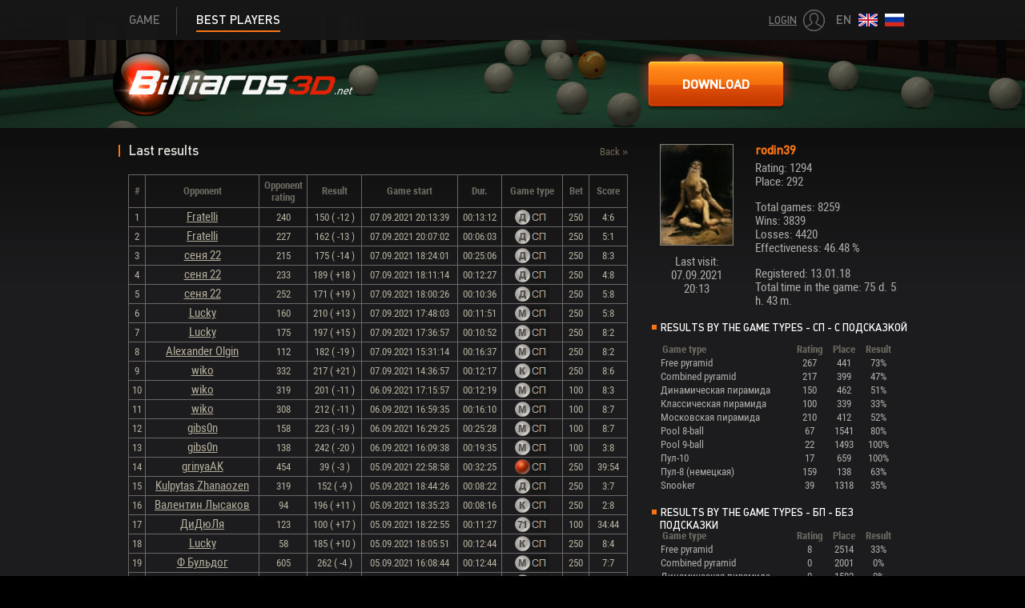

--- FILE ---
content_type: text/html; charset=UTF-8
request_url: https://billiards3d.net/en/userstat?u=189826
body_size: 10868
content:
<!DOCTYPE html>

<html>
<head>
    <meta http-equiv="Content-Type" content="text/html; charset=utf-8">
    
    
    
    <title>Billiards3D.net - free online 3D billiard game</title>    <meta name="keywords" content="billiard, billiard game, billiards, play billiards, online billiards, online billiards for free, cue, billiards for free, Russian billiards, billiards play" />
<meta name="description" content="Play free online 3D billiard game, installation is not required" />    
    <link href="/css/style.css" rel="stylesheet" type="text/css" />    
    <link rel="icon" href="/images/favicon.png">
    <link rel="shortcut icon" href="/images/favicon.png">
    
    
    <link rel="stylesheet" type="text/css" href="/css/jcarousel-skins/bill3d/skin.css" />
    <link rel="stylesheet" href="/css/jquery.fancybox.css?v=2.1.3" type="text/css" media="screen" />    
    <link rel="stylesheet" href="/css/colorbox.css" type="text/css" media="screen" />    
        
    <script type="text/javascript" src="/js/jquery-1.8.3.min.js"></script>
    <script type="text/javascript" src="/js/jquery.mousewheel-3.0.6.pack.js"></script>
    <script type="text/javascript" src="/js/jquery.jcarousel.min.js"></script>
	
    <!--script type="text/javascript" src="js/jquery.colorbox-min.js"></script-->
    <script type="text/javascript" src="/js/jquery.form.js"></script>
    <script type="text/javascript" src="/js/jquery.validate.min.js"></script>  
    <script type="text/javascript" src="/js/additional-methods.min.js"></script>    
    
    <script src="//code.jquery.com/ui/1.11.4/jquery-ui.js"></script>
    <link rel="stylesheet" href="//code.jquery.com/ui/1.11.4/themes/smoothness/jquery-ui.css">
    

    
    <script type="text/javascript" src="/js/jquery.fancybox.pack.js?v=2.1.3"></script>


    
    <link rel="stylesheet" href="/js/fancyBox/helpers/jquery.fancybox-buttons.css?v=1.0.5" type="text/css" media="screen" />
    <script type="text/javascript" src="/js/fancyBox/helpers/jquery.fancybox-buttons.js?v=1.0.5"></script>
    <script type="text/javascript" src="/js/fancyBox/helpers/jquery.fancybox-media.js?v=1.0.5"></script>
    
    <link rel="stylesheet" href="/js/fancyBox/helpers/jquery.fancybox-thumbs.css?v=1.0.7" type="text/css" media="screen" />
	<script type="text/javascript" src="/js/fancyBox/helpers/jquery.fancybox-thumbs.js?v=1.0.7"></script>
    
<!-- Yandex.Metrika counter -->
<script type="text/javascript" >
   (function(m,e,t,r,i,k,a){m[i]=m[i]||function(){(m[i].a=m[i].a||[]).push(arguments)};
   m[i].l=1*new Date();k=e.createElement(t),a=e.getElementsByTagName(t)[0],k.async=1,k.src=r,a.parentNode.insertBefore(k,a)})
   (window, document, "script", "https://mc.yandex.ru/metrika/tag.js", "ym");

   ym(20007640, "init", {
        clickmap:true,
        trackLinks:true,
        accurateTrackBounce:true,
        trackHash:true
   });
</script>
<noscript><div><img src="https://mc.yandex.ru/watch/20007640" style="position:absolute; left:-9999px;" alt="" /></div></noscript>
<!-- /Yandex.Metrika counter -->
	
     <script type="text/javascript">
	 
		function browser()
		{
			var ua = navigator.userAgent;

			if (ua.search(/Yowser/) > 0) return 'Yandex Browser';
			if (ua.search(/Edg/) > 0) return 'Edge';
			if (ua.search(/MSIE/) > 0) return 'Internet Explorer';
			if (ua.search(/Firefox/) > 0) return 'Firefox';
			if (ua.search(/Opera/) > 0 || ua.search(/OPR/) > 0) return 'Opera';
			if (ua.search(/Chrome/) > 0) return 'Google Chrome';
			if (ua.search(/Safari/) > 0) return 'Safari';
			if (ua.search(/Konqueror/) > 0) return 'Konqueror';
			if (ua.search(/Iceweasel/) > 0) return 'Debian Iceweasel';
			if (ua.search(/SeaMonkey/) > 0) return 'SeaMonkey';
			if (ua.search(/Gecko/) > 0) return 'Gecko';

			return 'Search Bot';
		}    	
	 
		if (/Android|webOS|iPhone|iPad|iPod|BlackBerry|IEMobile|Opera Mini/i.test(navigator.userAgent)) {
			document.cookie = "ismobile=true"
		  } else {
			deleteCookie("ismobile");
		}	 
	 
       var w = null;
	   
		console.log(navigator.userAgent);
		console.log(browser());
		
		if (getCookie('b3duid')==undefined)
		{
			document.cookie = "b3duid=" + Math.ceil(Math.random() * 1000000);
			
			if (getCookie('adcmpref')!=undefined)
				$.ajax({url:'https://billiards3d.net/lobby/save_client_log?session=aubtrnu7hrrtlrclc1ke9b5uq4&log_type=0&log=test&caption=Пришел с директа ' + getCookie('b3duid') + ' browser ' + browser(), async: false});
			// else 
				// $.ajax({url:'https://billiards3d.net/lobby/save_client_log?session=aubtrnu7hrrtlrclc1ke9b5uq4&log_type=0&log=test&caption=Новый посетитель ' + getCookie('b3duid') + ' browser ' + browser() + ' ref: ' + document.referrer, async: false});				
		}	
		
		if (getCookie('b3dref')==undefined) 
			document.cookie = "b3dref=" + document.referrer;

       function onDownload()
	   {
			ym(20007640,'reachGoal','BS_DOWNLOAD_PRESSED')	

			if (getCookie('adcmpref')!=undefined)
			{
				if (getCookie('b3dlauncherdownloaded')=='true')
					$.ajax({url:'https://billiards3d.net/lobby/save_client_log?session=aubtrnu7hrrtlrclc1ke9b5uq4&log_type=0&log=test&caption=(с директа) Повторно скачен лаунчер ' + getCookie('b3duid') +' browser ' + browser() + ' точка скачивания: ' + window.location, async: false});
				else
					$.ajax({url:'https://billiards3d.net/lobby/save_client_log?session=aubtrnu7hrrtlrclc1ke9b5uq4&log_type=0&log=test&caption=(с директа) Скачен лаунчер ' + getCookie('b3duid') + ' browser ' + browser()  + ' точка скачивания: ' + window.location, async: false});				
			}
			else 
			{
				if (getCookie('b3dlauncherdownloaded')=='true')
					$.ajax({url:'https://billiards3d.net/lobby/save_client_log?session=aubtrnu7hrrtlrclc1ke9b5uq4&log_type=0&log=test&caption=Повторно скачен лаунчер ' + getCookie('b3duid') +' browser ' + browser() + ' ref: ' + getCookie('b3dref') + ' последний ref: ' + document.referrer + ' точка скачивания: ' + window.location, async: false});
				else
					$.ajax({url:'https://billiards3d.net/lobby/save_client_log?session=aubtrnu7hrrtlrclc1ke9b5uq4&log_type=0&log=test&caption=Скачен лаунчер ' + getCookie('b3duid') + ' browser ' + browser() + ' ref: ' + getCookie('b3dref') + ' последний ref: ' + document.referrer + ' точка скачивания: ' + window.location, async: false});				
			}
			
			document.cookie = "b3dlauncherdownloaded=true";
			// window.location.replace("/en/play");
			window.open("/en/play", '_blank');
	   }
       function onDownloadZip()
	   {
			ym(20007640,'reachGoal','BS_DOWNLOAD_PRESSED')	

			if (getCookie('adcmpref')!=undefined)
			{
				if (getCookie('b3dlauncherdownloaded')=='true')
					$.ajax({url:'https://billiards3d.net/lobby/save_client_log?session=aubtrnu7hrrtlrclc1ke9b5uq4&log_type=0&log=test&caption=(с директа) Повторно скачен лаунчер (ZIP) ' + getCookie('b3duid') +' browser ' + browser() + ' точка скачивания: ' + window.location, async: false});
				else
					$.ajax({url:'https://billiards3d.net/lobby/save_client_log?session=aubtrnu7hrrtlrclc1ke9b5uq4&log_type=0&log=test&caption=(с директа) Скачен лаунчер (ZIP)' + getCookie('b3duid') + ' browser ' + browser()  + ' точка скачивания: ' + window.location, async: false});				
			}
			else 
			{
				if (getCookie('b3dlauncherdownloaded')=='true')
					$.ajax({url:'https://billiards3d.net/lobby/save_client_log?session=aubtrnu7hrrtlrclc1ke9b5uq4&log_type=0&log=test&caption=Повторно скачен лаунчер (ZIP)' + getCookie('b3duid') +' browser ' + browser() + ' ref: ' + getCookie('b3dref') + ' последний ref: ' + document.referrer + ' точка скачивания: ' + window.location, async: false});
				else
					$.ajax({url:'https://billiards3d.net/lobby/save_client_log?session=aubtrnu7hrrtlrclc1ke9b5uq4&log_type=0&log=test&caption=Скачен лаунчер (ZIP)' + getCookie('b3duid') + ' browser ' + browser() + ' ref: ' + getCookie('b3dref') + ' последний ref: ' + document.referrer + ' точка скачивания: ' + window.location, async: false});				
			}
			
			document.cookie = "b3dlauncherdownloaded=true";
			// window.location.replace("/en/play");
			window.open("/en/play", '_blank');
	   }
	   
	   
		function getCookie(name) {
		  let matches = document.cookie.match(new RegExp(
			"(?:^|; )" + name.replace(/([\.$?*|{}\(\)\[\]\\\/\+^])/g, '\\$1') + "=([^;]*)"
		  ));
		  return matches ? decodeURIComponent(matches[1]) : undefined;
		}		 
		
		function deleteCookie ( cookie_name )
		{
		  var cookie_date = new Date ( );  // Текущая дата и время
		  cookie_date.setTime ( cookie_date.getTime() - 1 );
		  document.cookie = cookie_name += "=; expires=" + cookie_date.toGMTString();
		}	   
	   
       function onCloseAuthWindow()
       {
           
           $.fancybox.close();
           location.reload();
           
           
       }
       
       function OpenSocialAuthForm( networkName ) 
       {
                       w = window.open('/en/auth/socialLoginForm?target=' + networkName, 'auth', 'width=850, height=510, status=0, scrollbars=0, menubar=0, toolbar=0, resizable=1');    
       }      
     
       function OpenAuthForm( url )
       {
              $.fancybox.open([
                    {
                        closeBtn: true,
                        closeClick: false,
                        maxWidth: 600,
                        maxHeight   : 600,
                        width: '70%',
                        height: '70%',
                        openEffect: 'none',
                        closeEffect: 'none',
                        beforeShow: function(){
                            $(".fancybox-skin").css("backgroundColor","#171718");

                        },
                         helpers : {
                            overlay : {                    
                                css : {
                                    'background' : 'rgba(0, 0, 0, 0.7)'
                                }
                            }
                         },
                         padding : 0,                        
                         type: 'ajax',
                         href : url
                    }]);
                            
            
        }
        
        
     
        $(function() {
                        var re = /&alt=(.*)/;
            
            $("a.fancybox").each(function (i) {
                url = $(this).attr('href').replace("/index/imagemiddle?i=","/images/screenshots/rus_billiards/middle/");
                url = url.replace(re, '');
                $(this).attr("href", url);
            });
            
            
            $('#gallery').jcarousel();
            $('.login_form,.reg_form,.password_form').fancybox({
                closeBtn: true,
				showCloseButton:true,
                closeClick: false,
				hideOnOverlayClick: false,
				hideOnContentClick: false,
                maxWidth: 600,
                maxHeight   : 600,
                width: '70%',
                height: '70%',
                openEffect: 'none',
                closeEffect: 'none',
                beforeShow: function(){
                    $(".fancybox-skin").css("backgroundColor","#171718");
                },
                 helpers : {
                    overlay : {
                        css : {
                            'background' : 'rgba(0, 0, 0, 0.7)'
                        }
                    }
                 },
                 padding : 0
            });
            
            
            $(".fancybox").fancybox({
                //prevEffect : 'none',
                //nextEffect : 'none',

                closeBtn  : true,
                arrows    : true,
                nextClick : true,
				closeClick: false,

                helpers : {
                    thumbs : {
                        width  : 50,
                        height : 50
                    }
                }
            });
            
            $('#fancybox_video').fancybox({
                    openEffect  : 'none',
                    closeEffect : 'none',
					closeClick: false,
                    padding : 0, 
                    helpers : {
                        media : {}
                    }
                });               
            
            $("#subscribeForm").validate({
                  submitHandler: function(form) {
                  yaCounter20007640.reachGoal('subscribe_action');   
                    
                    $(form).ajaxSubmit({   
                        timeout: 3000,
                        success: function(response, statusText, xhr, obj) {
                            if ( response=='OK' ){
                                alert('Вы подписались на новости. Проверьте пожайлуста почту.');
                                 $("#subscribeForm").get(0).reset();
                            }
                            else
                                alert(response);
                        }
                    });
                    
                  },
              focusInvalid: false,
              focusCleanup: true,
              onkeyup: false,
			  closeClick: false,
              rules: {
                  email: {
                    required: true,
                    email: true,
                    remote: "/en/auth/checkmail"
                  }
              },
              messages: {
                 email: {
                    required: "Не указан email!",
                    email: "Неверный email!",
                    remote: 'Вы уже подписаны'
                 }
              },
              errorPlacement: function(error, element) {
                var er = element.attr("name");
                error.appendTo( element.parent().find('div') )
              }              
              });
              
         });
		 
		 
		 
			$(document).ready(function()
			{
				console.log('ready');
				var vid = document.getElementById("bgvideo");
				
				vid.onloadeddata = function() {
					console.log("Browser has loaded the current frame");
					var vid = document.getElementById("bgvideo");
					vid.className = "bgvideo-show";
				};	 
			});
    </script>
</head>
<body>
	<div class="wrapper">
		<div class="content-wrapper">
			<div class="top-menu-matte">
				<div class="top-menu">
					<div class="top-menu-content">
						<ul>
							<li><a  href="/en/">Game</a><span class="top-menu-content-devider"></span></li>
														<li><a href="/en/top100" class="active">Best players</a></li>                        
							
						</ul>
					</div>
					<div class="top-menu-lang">
						<div class="top-menu-login">
																<a class="top-menu-login login_form fancybox.ajax" href="/en/auth/loginForm">Login</a>
									<!-- &nbsp;&nbsp;&nbsp;|&nbsp;&nbsp;&nbsp;<a class="top-menu-login reg_form fancybox.ajax" href="/en/auth/registerForm">Sign up</a>&nbsp;&nbsp;&nbsp;-->											   
								   
						
							<img src="/images/login_icon.png" width="27" height="27">
						</div>
																			EN
							<a href="/en/userstat?u=189826"><img src="/images/lang_en.png" width="24" height="16" border="0"></a>
							<a href="/ru/userstat?u=189826"><img src="/images/lang_ru.png" width="24" height="16" border="0"></a>
											</div>
				</div>
			</div>	
							<div class="download-container-small">
					<img src="/images/logo_big.png" width="300" class="logo-small">
				
				
											<a class="play-button-small" href="https://billiards3d.net/AIRLauncher/B3D-Launcher.exe" onclick="onDownload()" id="playButton" target="_blank" rel="nofollow"><div class="play-button-text-small">DOWNLOAD</div></a>
									</div>
				
						<div class="content">
				  





                   <table width="100%" height="100%" border="0" cellpadding="0" cellspacing="0">
                        <tr>
                            
                            <!--левая часть контента -->
                            <td width="664" valign="top">
                            
                                <div style="padding-left:20px;padding-right:20px">
                                
                                    <!--главный заголовок страницы -->
                                    <table width="624" border="0" cellpadding="0" cellspacing="0" style="margin-bottom:20px;">
                                        <tr>
                                            <td align="left">
                                                <h1>Last results</h1>
                                            </td>
                                            <td align="right">
                                                <a href="top100" class="more">Back »</a>
                                            </td>
                                        </tr>
                                    </table>
                                    <!--конец главного заголовка страницы -->
                                    
                                     <div class="top100" >
                                     
                                     <table border="0" width="624px" cellpading="0" cellspacing="0">
<TR><TH>#</TH><TH>Opponent</TH><TH width="20px">Opponent rating</TH><TH>Result</TH><TH>Game start</TH><TH>Dur.</TH><TH>Game type</TH><TH>Bet</TH><TH>Score</TH></TR>
         <TR><TD>1</TD><TD><a class="text" href='/en/userstat?u=188669' title='188669'>Fratelli</a></TD><TD>240</TD><TD>150 ( -12 )</TD><TD>07.09.2021 20:13:39</TD><TD>00:13:12</TD><TD class='stat_ball_text'><img align="center" src="/images/gamesIcons/gt4.png" width="19px" height="19px" title="Динамическая пирамида-СП - с подсказкой"/><img align="center" src="/images/gamesIcons/tt1.png" width="24px" height="19px" title="Динамическая пирамида-СП - с подсказкой"/></TD><TD>250</TD><TD>4:6</TD></TR><TR><TD>2</TD><TD><a class="text" href='/en/userstat?u=188669' title='188669'>Fratelli</a></TD><TD>227</TD><TD>162 ( -13 )</TD><TD>07.09.2021 20:07:02</TD><TD>00:06:03</TD><TD class='stat_ball_text'><img align="center" src="/images/gamesIcons/gt4.png" width="19px" height="19px" title="Динамическая пирамида-СП - с подсказкой"/><img align="center" src="/images/gamesIcons/tt1.png" width="24px" height="19px" title="Динамическая пирамида-СП - с подсказкой"/></TD><TD>250</TD><TD>5:1</TD></TR><TR><TD>3</TD><TD><a class="text" href='/en/userstat?u=438144' title='438144'>сеня 22</a></TD><TD>215</TD><TD>175 ( -14 )</TD><TD>07.09.2021 18:24:01</TD><TD>00:25:06</TD><TD class='stat_ball_text'><img align="center" src="/images/gamesIcons/gt4.png" width="19px" height="19px" title="Динамическая пирамида-СП - с подсказкой"/><img align="center" src="/images/gamesIcons/tt1.png" width="24px" height="19px" title="Динамическая пирамида-СП - с подсказкой"/></TD><TD>250</TD><TD>8:3</TD></TR><TR><TD>4</TD><TD><a class="text" href='/en/userstat?u=438144' title='438144'>сеня 22</a></TD><TD>233</TD><TD>189 ( +18 )</TD><TD>07.09.2021 18:11:14</TD><TD>00:12:27</TD><TD class='stat_ball_text'><img align="center" src="/images/gamesIcons/gt4.png" width="19px" height="19px" title="Динамическая пирамида-СП - с подсказкой"/><img align="center" src="/images/gamesIcons/tt1.png" width="24px" height="19px" title="Динамическая пирамида-СП - с подсказкой"/></TD><TD>250</TD><TD>4:8</TD></TR><TR><TD>5</TD><TD><a class="text" href='/en/userstat?u=438144' title='438144'>сеня 22</a></TD><TD>252</TD><TD>171 ( +19 )</TD><TD>07.09.2021 18:00:26</TD><TD>00:10:36</TD><TD class='stat_ball_text'><img align="center" src="/images/gamesIcons/gt4.png" width="19px" height="19px" title="Динамическая пирамида-СП - с подсказкой"/><img align="center" src="/images/gamesIcons/tt1.png" width="24px" height="19px" title="Динамическая пирамида-СП - с подсказкой"/></TD><TD>250</TD><TD>5:8</TD></TR><TR><TD>6</TD><TD><a class="text" href='/en/userstat?u=1632' title='1632'>Lucky</a></TD><TD>160</TD><TD>210 ( +13 )</TD><TD>07.09.2021 17:48:03</TD><TD>00:11:51</TD><TD class='stat_ball_text'><img align="center" src="/images/gamesIcons/gt12.png" width="19px" height="19px" title="Московская пирамида-СП - с подсказкой"/><img align="center" src="/images/gamesIcons/tt1.png" width="24px" height="19px" title="Московская пирамида-СП - с подсказкой"/></TD><TD>250</TD><TD>5:8</TD></TR><TR><TD>7</TD><TD><a class="text" href='/en/userstat?u=1632' title='1632'>Lucky</a></TD><TD>175</TD><TD>197 ( +15 )</TD><TD>07.09.2021 17:36:57</TD><TD>00:10:52</TD><TD class='stat_ball_text'><img align="center" src="/images/gamesIcons/gt12.png" width="19px" height="19px" title="Московская пирамида-СП - с подсказкой"/><img align="center" src="/images/gamesIcons/tt1.png" width="24px" height="19px" title="Московская пирамида-СП - с подсказкой"/></TD><TD>250</TD><TD>8:2</TD></TR><TR><TD>8</TD><TD><a class="text" href='/en/userstat?u=402761' title='402761'>Alexander Olgin</a></TD><TD>112</TD><TD>182 ( -19 )</TD><TD>07.09.2021 15:31:14</TD><TD>00:16:37</TD><TD class='stat_ball_text'><img align="center" src="/images/gamesIcons/gt12.png" width="19px" height="19px" title="Московская пирамида-СП - с подсказкой"/><img align="center" src="/images/gamesIcons/tt1.png" width="24px" height="19px" title="Московская пирамида-СП - с подсказкой"/></TD><TD>250</TD><TD>8:2</TD></TR><TR><TD>9</TD><TD><a class="text" href='/en/userstat?u=379841' title='379841'>wiko</a></TD><TD>332</TD><TD>217 ( +21 )</TD><TD>07.09.2021 14:36:57</TD><TD>00:12:17</TD><TD class='stat_ball_text'><img align="center" src="/images/gamesIcons/gt2.png" width="19px" height="19px" title="Combined pyramid-СП - с подсказкой"/><img align="center" src="/images/gamesIcons/tt1.png" width="24px" height="19px" title="Combined pyramid-СП - с подсказкой"/></TD><TD>250</TD><TD>8:6</TD></TR><TR><TD>10</TD><TD><a class="text" href='/en/userstat?u=379841' title='379841'>wiko</a></TD><TD>319</TD><TD>201 ( -11 )</TD><TD>06.09.2021 17:15:57</TD><TD>00:12:19</TD><TD class='stat_ball_text'><img align="center" src="/images/gamesIcons/gt12.png" width="19px" height="19px" title="Московская пирамида-СП - с подсказкой"/><img align="center" src="/images/gamesIcons/tt1.png" width="24px" height="19px" title="Московская пирамида-СП - с подсказкой"/></TD><TD>100</TD><TD>8:3</TD></TR><TR><TD>11</TD><TD><a class="text" href='/en/userstat?u=379841' title='379841'>wiko</a></TD><TD>308</TD><TD>212 ( -11 )</TD><TD>06.09.2021 16:59:35</TD><TD>00:16:10</TD><TD class='stat_ball_text'><img align="center" src="/images/gamesIcons/gt12.png" width="19px" height="19px" title="Московская пирамида-СП - с подсказкой"/><img align="center" src="/images/gamesIcons/tt1.png" width="24px" height="19px" title="Московская пирамида-СП - с подсказкой"/></TD><TD>100</TD><TD>8:7</TD></TR><TR><TD>12</TD><TD><a class="text" href='/en/userstat?u=448900' title='448900'>gibs0n</a></TD><TD>158</TD><TD>223 ( -19 )</TD><TD>06.09.2021 16:29:25</TD><TD>00:25:28</TD><TD class='stat_ball_text'><img align="center" src="/images/gamesIcons/gt12.png" width="19px" height="19px" title="Московская пирамида-СП - с подсказкой"/><img align="center" src="/images/gamesIcons/tt1.png" width="24px" height="19px" title="Московская пирамида-СП - с подсказкой"/></TD><TD>100</TD><TD>8:7</TD></TR><TR><TD>13</TD><TD><a class="text" href='/en/userstat?u=448900' title='448900'>gibs0n</a></TD><TD>138</TD><TD>242 ( -20 )</TD><TD>06.09.2021 16:09:38</TD><TD>00:19:35</TD><TD class='stat_ball_text'><img align="center" src="/images/gamesIcons/gt12.png" width="19px" height="19px" title="Московская пирамида-СП - с подсказкой"/><img align="center" src="/images/gamesIcons/tt1.png" width="24px" height="19px" title="Московская пирамида-СП - с подсказкой"/></TD><TD>100</TD><TD>3:8</TD></TR><TR><TD>14</TD><TD><a class="text" href='/en/userstat?u=52296' title='52296'>grinyaAK</a></TD><TD>454</TD><TD>39 ( -3 )</TD><TD>05.09.2021 22:58:58</TD><TD>00:32:25</TD><TD class='stat_ball_text'><img align="center" src="/images/gamesIcons/gt6.png" width="19px" height="19px" title="Snooker-СП - с подсказкой"/><img align="center" src="/images/gamesIcons/tt1.png" width="24px" height="19px" title="Snooker-СП - с подсказкой"/></TD><TD>250</TD><TD>39:54</TD></TR><TR><TD>15</TD><TD><a class="text" href='/en/userstat?u=321896' title='321896'>Kulpytas Zhanaozen</a></TD><TD>319</TD><TD>152 ( -9 )</TD><TD>05.09.2021 18:44:26</TD><TD>00:08:22</TD><TD class='stat_ball_text'><img align="center" src="/images/gamesIcons/gt4.png" width="19px" height="19px" title="Динамическая пирамида-СП - с подсказкой"/><img align="center" src="/images/gamesIcons/tt1.png" width="24px" height="19px" title="Динамическая пирамида-СП - с подсказкой"/></TD><TD>250</TD><TD>3:7</TD></TR><TR><TD>16</TD><TD><a class="text" href='/en/userstat?u=389644' title='389644'>Валентин Лысаков</a></TD><TD>94</TD><TD>196 ( +11 )</TD><TD>05.09.2021 18:35:23</TD><TD>00:08:16</TD><TD class='stat_ball_text'><img align="center" src="/images/gamesIcons/gt2.png" width="19px" height="19px" title="Combined pyramid-СП - с подсказкой"/><img align="center" src="/images/gamesIcons/tt1.png" width="24px" height="19px" title="Combined pyramid-СП - с подсказкой"/></TD><TD>250</TD><TD>2:8</TD></TR><TR><TD>17</TD><TD><a class="text" href='/en/userstat?u=435452' title='435452'>ДиДюЛя</a></TD><TD>123</TD><TD>100 ( +17 )</TD><TD>05.09.2021 18:22:55</TD><TD>00:11:27</TD><TD class='stat_ball_text'><img align="center" src="/images/gamesIcons/gt11.png" width="19px" height="19px" title="Классическая пирамида-СП - с подсказкой"/><img align="center" src="/images/gamesIcons/tt1.png" width="24px" height="19px" title="Классическая пирамида-СП - с подсказкой"/></TD><TD>100</TD><TD>34:44</TD></TR><TR><TD>18</TD><TD><a class="text" href='/en/userstat?u=1632' title='1632'>Lucky</a></TD><TD>58</TD><TD>185 ( +10 )</TD><TD>05.09.2021 18:05:51</TD><TD>00:12:44</TD><TD class='stat_ball_text'><img align="center" src="/images/gamesIcons/gt2.png" width="19px" height="19px" title="Combined pyramid-СП - с подсказкой"/><img align="center" src="/images/gamesIcons/tt1.png" width="24px" height="19px" title="Combined pyramid-СП - с подсказкой"/></TD><TD>250</TD><TD>8:4</TD></TR><TR><TD>19</TD><TD><a class="text" href='/en/userstat?u=435754' title='435754'>Ф  Бульдог</a></TD><TD>605</TD><TD>262 ( -4 )</TD><TD>05.09.2021 16:08:44</TD><TD>00:12:44</TD><TD class='stat_ball_text'><img align="center" src="/images/gamesIcons/gt12.png" width="19px" height="19px" title="Московская пирамида-СП - с подсказкой"/><img align="center" src="/images/gamesIcons/tt1.png" width="24px" height="19px" title="Московская пирамида-СП - с подсказкой"/></TD><TD>250</TD><TD>7:7</TD></TR><TR><TD>20</TD><TD><a class="text" href='/en/userstat?u=435754' title='435754'>Ф  Бульдог</a></TD><TD>601</TD><TD>266 ( -4 )</TD><TD>05.09.2021 16:00:43</TD><TD>00:07:48</TD><TD class='stat_ball_text'><img align="center" src="/images/gamesIcons/gt12.png" width="19px" height="19px" title="Московская пирамида-СП - с подсказкой"/><img align="center" src="/images/gamesIcons/tt1.png" width="24px" height="19px" title="Московская пирамида-СП - с подсказкой"/></TD><TD>250</TD><TD>8:3</TD></TR><TR><TD>21</TD><TD><a class="text" href='/en/userstat?u=378108' title='378108'>beda</a></TD><TD>169</TD><TD>270 ( +11 )</TD><TD>05.09.2021 15:13:26</TD><TD>00:31:56</TD><TD class='stat_ball_text'><img align="center" src="/images/gamesIcons/gt12.png" width="19px" height="19px" title="Московская пирамида-СП - с подсказкой"/><img align="center" src="/images/gamesIcons/tt1.png" width="24px" height="19px" title="Московская пирамида-СП - с подсказкой"/></TD><TD>25</TD><TD>7:8</TD></TR><TR><TD>22</TD><TD><a class="text" href='/en/userstat?u=378108' title='378108'>beda</a></TD><TD>181</TD><TD>259 ( +12 )</TD><TD>05.09.2021 14:55:27</TD><TD>00:17:43</TD><TD class='stat_ball_text'><img align="center" src="/images/gamesIcons/gt12.png" width="19px" height="19px" title="Московская пирамида-СП - с подсказкой"/><img align="center" src="/images/gamesIcons/tt1.png" width="24px" height="19px" title="Московская пирамида-СП - с подсказкой"/></TD><TD>25</TD><TD>3:8</TD></TR><TR><TD>23</TD><TD><a class="text" href='/en/userstat?u=378108' title='378108'>beda</a></TD><TD>194</TD><TD>247 ( +13 )</TD><TD>05.09.2021 14:38:02</TD><TD>00:16:42</TD><TD class='stat_ball_text'><img align="center" src="/images/gamesIcons/gt12.png" width="19px" height="19px" title="Московская пирамида-СП - с подсказкой"/><img align="center" src="/images/gamesIcons/tt1.png" width="24px" height="19px" title="Московская пирамида-СП - с подсказкой"/></TD><TD>25</TD><TD>5:8</TD></TR><TR><TD>24</TD><TD><a class="text" href='/en/userstat?u=378108' title='378108'>beda</a></TD><TD>209</TD><TD>234 ( +15 )</TD><TD>05.09.2021 14:25:29</TD><TD>00:12:16</TD><TD class='stat_ball_text'><img align="center" src="/images/gamesIcons/gt12.png" width="19px" height="19px" title="Московская пирамида-СП - с подсказкой"/><img align="center" src="/images/gamesIcons/tt1.png" width="24px" height="19px" title="Московская пирамида-СП - с подсказкой"/></TD><TD>25</TD><TD>5:8</TD></TR><TR><TD>25</TD><TD><a class="text" href='/en/userstat?u=379841' title='379841'>wiko</a></TD><TD>276</TD><TD>219 ( -13 )</TD><TD>04.09.2021 19:58:29</TD><TD>00:18:47</TD><TD class='stat_ball_text'><img align="center" src="/images/gamesIcons/gt12.png" width="19px" height="19px" title="Московская пирамида-СП - с подсказкой"/><img align="center" src="/images/gamesIcons/tt1.png" width="24px" height="19px" title="Московская пирамида-СП - с подсказкой"/></TD><TD>250</TD><TD>8:5</TD></TR><TR><TD>26</TD><TD><a class="text" href='/en/userstat?u=352744' title='352744'>Алексей 63</a></TD><TD>0</TD><TD>175 ( -23 )</TD><TD>04.09.2021 19:44:18</TD><TD>00:13:08</TD><TD class='stat_ball_text'><img align="center" src="/images/gamesIcons/gt2.png" width="19px" height="19px" title="Combined pyramid-СП - с подсказкой"/><img align="center" src="/images/gamesIcons/tt1.png" width="24px" height="19px" title="Combined pyramid-СП - с подсказкой"/></TD><TD>250</TD><TD>4:8</TD></TR><TR><TD>27</TD><TD><a class="text" href='/en/userstat?u=171345' title='171345'>Kas i ko</a></TD><TD>169</TD><TD>232 ( +13 )</TD><TD>04.09.2021 19:43:02</TD><TD>00:00:01</TD><TD class='stat_ball_text'><img align="center" src="/images/gamesIcons/gt12.png" width="19px" height="19px" title="Московская пирамида-СП - с подсказкой"/><img align="center" src="/images/gamesIcons/tt1.png" width="24px" height="19px" title="Московская пирамида-СП - с подсказкой"/></TD><TD>10</TD><TD>0:0</TD></TR><TR><TD>28</TD><TD><a class="text" href='/en/userstat?u=188021' title='188021'>tarason2</a></TD><TD>72</TD><TD>198 ( -21 )</TD><TD>03.09.2021 01:18:04</TD><TD>00:12:40</TD><TD class='stat_ball_text'><img align="center" src="/images/gamesIcons/gt2.png" width="19px" height="19px" title="Combined pyramid-СП - с подсказкой"/><img align="center" src="/images/gamesIcons/tt1.png" width="24px" height="19px" title="Combined pyramid-СП - с подсказкой"/></TD><TD>25</TD><TD>3:3</TD></TR><TR><TD>29</TD><TD><a class="text" href='/en/userstat?u=188021' title='188021'>tarason2</a></TD><TD>82</TD><TD>219 ( +10 )</TD><TD>03.09.2021 00:55:59</TD><TD>00:21:54</TD><TD class='stat_ball_text'><img align="center" src="/images/gamesIcons/gt2.png" width="19px" height="19px" title="Combined pyramid-СП - с подсказкой"/><img align="center" src="/images/gamesIcons/tt1.png" width="24px" height="19px" title="Combined pyramid-СП - с подсказкой"/></TD><TD>25</TD><TD>3:8</TD></TR><TR><TD>30</TD><TD><a class="text" href='/en/userstat?u=188021' title='188021'>tarason2</a></TD><TD>93</TD><TD>209 ( +11 )</TD><TD>03.09.2021 00:43:28</TD><TD>00:12:20</TD><TD class='stat_ball_text'><img align="center" src="/images/gamesIcons/gt2.png" width="19px" height="19px" title="Combined pyramid-СП - с подсказкой"/><img align="center" src="/images/gamesIcons/tt1.png" width="24px" height="19px" title="Combined pyramid-СП - с подсказкой"/></TD><TD>25</TD><TD>8:2</TD></TR><TR><TD>31</TD><TD><a class="text" href='/en/userstat?u=444945' title='444945'>669</a></TD><TD>50</TD><TD>159 ( +11 )</TD><TD>03.09.2021 00:36:27</TD><TD>00:06:42</TD><TD class='stat_ball_text'><img align="center" src="/images/gamesIcons/gt8.png" width="19px" height="19px" title="Пул-8 (немецкая)-СП - с подсказкой"/><img align="center" src="/images/gamesIcons/tt1.png" width="24px" height="19px" title="Пул-8 (немецкая)-СП - с подсказкой"/></TD><TD>5</TD><TD>0:0</TD></TR><TR><TD>32</TD><TD><a class="text" href='/en/userstat?u=417311' title='417311'>GOD JESUS</a></TD><TD>252</TD><TD>219 ( -14 )</TD><TD>02.09.2021 23:27:02</TD><TD>00:17:41</TD><TD class='stat_ball_text'><img align="center" src="/images/gamesIcons/gt12.png" width="19px" height="19px" title="Московская пирамида-СП - с подсказкой"/><img align="center" src="/images/gamesIcons/tt1.png" width="24px" height="19px" title="Московская пирамида-СП - с подсказкой"/></TD><TD>100</TD><TD>8:5</TD></TR><TR><TD>33</TD><TD><a class="text" href='/en/userstat?u=21758' title='21758'>эксперт</a></TD><TD>33</TD><TD>148 ( +11 )</TD><TD>02.09.2021 23:25:07</TD><TD>00:01:40</TD><TD class='stat_ball_text'><img align="center" src="/images/gamesIcons/gt8.png" width="19px" height="19px" title="Пул-8 (немецкая)-СП - с подсказкой"/><img align="center" src="/images/gamesIcons/tt1.png" width="24px" height="19px" title="Пул-8 (немецкая)-СП - с подсказкой"/></TD><TD>250</TD><TD>0:0</TD></TR><TR><TD>34</TD><TD><a class="text" href='/en/userstat?u=57911' title='57911'>Чандр</a></TD><TD>50</TD><TD>83 ( -17 )</TD><TD>02.09.2021 22:55:23</TD><TD>00:19:21</TD><TD class='stat_ball_text'><img align="center" src="/images/gamesIcons/gt11.png" width="19px" height="19px" title="Классическая пирамида-СП - с подсказкой"/><img align="center" src="/images/gamesIcons/tt1.png" width="24px" height="19px" title="Классическая пирамида-СП - с подсказкой"/></TD><TD>250</TD><TD>78:28</TD></TR><TR><TD>35</TD><TD><a class="text" href='/en/userstat?u=13872' title='13872'>FONTAN</a></TD><TD>616</TD><TD>233 ( -3 )</TD><TD>31.08.2021 16:18:14</TD><TD>00:19:54</TD><TD class='stat_ball_text'><img align="center" src="/images/gamesIcons/gt12.png" width="19px" height="19px" title="Московская пирамида-СП - с подсказкой"/><img align="center" src="/images/gamesIcons/tt1.png" width="24px" height="19px" title="Московская пирамида-СП - с подсказкой"/></TD><TD>250</TD><TD>6:5</TD></TR><TR><TD>36</TD><TD><a class="text" href='/en/userstat?u=13872' title='13872'>FONTAN</a></TD><TD>613</TD><TD>236 ( -3 )</TD><TD>31.08.2021 16:09:37</TD><TD>00:08:25</TD><TD class='stat_ball_text'><img align="center" src="/images/gamesIcons/gt12.png" width="19px" height="19px" title="Московская пирамида-СП - с подсказкой"/><img align="center" src="/images/gamesIcons/tt1.png" width="24px" height="19px" title="Московская пирамида-СП - с подсказкой"/></TD><TD>250</TD><TD>2:8</TD></TR><TR><TD>37</TD><TD><a class="text" href='/en/userstat?u=379841' title='379841'>wiko</a></TD><TD>221</TD><TD>161 ( -13 )</TD><TD>30.08.2021 22:42:42</TD><TD>00:13:13</TD><TD class='stat_ball_text'><img align="center" src="/images/gamesIcons/gt4.png" width="19px" height="19px" title="Динамическая пирамида-СП - с подсказкой"/><img align="center" src="/images/gamesIcons/tt1.png" width="24px" height="19px" title="Динамическая пирамида-СП - с подсказкой"/></TD><TD>250</TD><TD>8:4</TD></TR><TR><TD>38</TD><TD><a class="text" href='/en/userstat?u=379841' title='379841'>wiko</a></TD><TD>207</TD><TD>174 ( -14 )</TD><TD>30.08.2021 22:28:25</TD><TD>00:14:05</TD><TD class='stat_ball_text'><img align="center" src="/images/gamesIcons/gt4.png" width="19px" height="19px" title="Динамическая пирамида-СП - с подсказкой"/><img align="center" src="/images/gamesIcons/tt1.png" width="24px" height="19px" title="Динамическая пирамида-СП - с подсказкой"/></TD><TD>250</TD><TD>1:8</TD></TR><TR><TD>39</TD><TD><a class="text" href='/en/userstat?u=349993' title='349993'>ЮраПеремелит</a></TD><TD>452</TD><TD>188 ( +25 )</TD><TD>30.08.2021 22:16:26</TD><TD>00:11:38</TD><TD class='stat_ball_text'><img align="center" src="/images/gamesIcons/gt4.png" width="19px" height="19px" title="Динамическая пирамида-СП - с подсказкой"/><img align="center" src="/images/gamesIcons/tt1.png" width="24px" height="19px" title="Динамическая пирамида-СП - с подсказкой"/></TD><TD>250</TD><TD>5:8</TD></TR><TR><TD>40</TD><TD><a class="text" href='/en/userstat?u=349993' title='349993'>ЮраПеремелит</a></TD><TD>447</TD><TD>163 ( -5 )</TD><TD>30.08.2021 22:07:59</TD><TD>00:08:15</TD><TD class='stat_ball_text'><img align="center" src="/images/gamesIcons/gt4.png" width="19px" height="19px" title="Динамическая пирамида-СП - с подсказкой"/><img align="center" src="/images/gamesIcons/tt1.png" width="24px" height="19px" title="Динамическая пирамида-СП - с подсказкой"/></TD><TD>250</TD><TD>8:1</TD></TR><TR><TD>41</TD><TD><a class="text" href='/en/userstat?u=379841' title='379841'>wiko</a></TD><TD>373</TD><TD>198 ( -8 )</TD><TD>30.08.2021 20:37:26</TD><TD>00:13:24</TD><TD class='stat_ball_text'><img align="center" src="/images/gamesIcons/gt2.png" width="19px" height="19px" title="Combined pyramid-СП - с подсказкой"/><img align="center" src="/images/gamesIcons/tt1.png" width="24px" height="19px" title="Combined pyramid-СП - с подсказкой"/></TD><TD>100</TD><TD>3:8</TD></TR><TR><TD>42</TD><TD><a class="text" href='/en/userstat?u=379841' title='379841'>wiko</a></TD><TD>364</TD><TD>206 ( -9 )</TD><TD>30.08.2021 20:25:58</TD><TD>00:11:14</TD><TD class='stat_ball_text'><img align="center" src="/images/gamesIcons/gt2.png" width="19px" height="19px" title="Combined pyramid-СП - с подсказкой"/><img align="center" src="/images/gamesIcons/tt1.png" width="24px" height="19px" title="Combined pyramid-СП - с подсказкой"/></TD><TD>100</TD><TD>9:3</TD></TR><TR><TD>43</TD><TD><a class="text" href='/en/userstat?u=379841' title='379841'>wiko</a></TD><TD>354</TD><TD>215 ( -10 )</TD><TD>30.08.2021 20:15:34</TD><TD>00:10:12</TD><TD class='stat_ball_text'><img align="center" src="/images/gamesIcons/gt2.png" width="19px" height="19px" title="Combined pyramid-СП - с подсказкой"/><img align="center" src="/images/gamesIcons/tt1.png" width="24px" height="19px" title="Combined pyramid-СП - с подсказкой"/></TD><TD>100</TD><TD>8:3</TD></TR><TR><TD>44</TD><TD><a class="text" href='/en/userstat?u=73781' title='73781'>ChArVik</a></TD><TD>33</TD><TD>239 ( +7 )</TD><TD>30.08.2021 19:45:19</TD><TD>00:15:10</TD><TD class='stat_ball_text'><img align="center" src="/images/gamesIcons/gt12.png" width="19px" height="19px" title="Московская пирамида-СП - с подсказкой"/><img align="center" src="/images/gamesIcons/tt1.png" width="24px" height="19px" title="Московская пирамида-СП - с подсказкой"/></TD><TD>100</TD><TD>8:2</TD></TR><TR><TD>45</TD><TD><a class="text" href='/en/userstat?u=58433' title='58433'>Lex-UA</a></TD><TD>341</TD><TD>168 ( -8 )</TD><TD>30.08.2021 17:25:27</TD><TD>00:15:29</TD><TD class='stat_ball_text'><img align="center" src="/images/gamesIcons/gt4.png" width="19px" height="19px" title="Динамическая пирамида-СП - с подсказкой"/><img align="center" src="/images/gamesIcons/tt1.png" width="24px" height="19px" title="Динамическая пирамида-СП - с подсказкой"/></TD><TD>100</TD><TD>8:5</TD></TR><TR><TD>46</TD><TD><a class="text" href='/en/userstat?u=384348' title='384348'>Marat Tofikovich</a></TD><TD>53</TD><TD>176 ( -21 )</TD><TD>29.08.2021 20:03:15</TD><TD>00:15:02</TD><TD class='stat_ball_text'><img align="center" src="/images/gamesIcons/gt4.png" width="19px" height="19px" title="Динамическая пирамида-СП - с подсказкой"/><img align="center" src="/images/gamesIcons/tt1.png" width="24px" height="19px" title="Динамическая пирамида-СП - с подсказкой"/></TD><TD>250</TD><TD>3:7</TD></TR><TR><TD>47</TD><TD><a class="text" href='/en/userstat?u=408990' title='408990'>Ssssss_</a></TD><TD>0</TD><TD>225 ( +7 )</TD><TD>29.08.2021 20:01:52</TD><TD>00:01:03</TD><TD class='stat_ball_text'><img align="center" src="/images/gamesIcons/gt2.png" width="19px" height="19px" title="Combined pyramid-СП - с подсказкой"/><img align="center" src="/images/gamesIcons/tt1.png" width="24px" height="19px" title="Combined pyramid-СП - с подсказкой"/></TD><TD>250</TD><TD>0:0</TD></TR><TR><TD>48</TD><TD><a class="text" href='/en/userstat?u=57911' title='57911'>Чандр</a></TD><TD>327</TD><TD>218 ( -11 )</TD><TD>29.08.2021 19:11:09</TD><TD>00:21:04</TD><TD class='stat_ball_text'><img align="center" src="/images/gamesIcons/gt2.png" width="19px" height="19px" title="Combined pyramid-СП - с подсказкой"/><img align="center" src="/images/gamesIcons/tt1.png" width="24px" height="19px" title="Combined pyramid-СП - с подсказкой"/></TD><TD>250</TD><TD>6:8</TD></TR><TR><TD>49</TD><TD><a class="text" href='/en/userstat?u=321896' title='321896'>Kulpytas Zhanaozen</a></TD><TD>340</TD><TD>197 ( -10 )</TD><TD>29.08.2021 19:03:32</TD><TD>00:07:13</TD><TD class='stat_ball_text'><img align="center" src="/images/gamesIcons/gt4.png" width="19px" height="19px" title="Динамическая пирамида-СП - с подсказкой"/><img align="center" src="/images/gamesIcons/tt1.png" width="24px" height="19px" title="Динамическая пирамида-СП - с подсказкой"/></TD><TD>250</TD><TD>8:4</TD></TR><TR><TD>50</TD><TD><a class="text" href='/en/userstat?u=321896' title='321896'>Kulpytas Zhanaozen</a></TD><TD>330</TD><TD>207 ( -10 )</TD><TD>29.08.2021 18:54:55</TD><TD>00:05:13</TD><TD class='stat_ball_text'><img align="center" src="/images/gamesIcons/gt4.png" width="19px" height="19px" title="Динамическая пирамида-СП - с подсказкой"/><img align="center" src="/images/gamesIcons/tt1.png" width="24px" height="19px" title="Динамическая пирамида-СП - с подсказкой"/></TD><TD>250</TD><TD>8:0</TD></TR>                                     
         </table>
         
        <br>

                            </td>
                            <!--конец левой части контента -->
                                                      <!--правая часть контента -->
                            <td valign="top">
                            
                                
                                <table border="0" width="314" cellpadding="0" cellspacing="0">
                                    <tr>
                                        <td align="left">
                                        
                                                                                   
                                            <div class="text" style="padding-left:20px;padding-right:20px;">
                                                <table border="0" cellpadding="0" cellspacing="0">
                                                    <tr>
                                                        <td valign="top">
                                                            <div style="width:90px; height: 125px; border: 1px solid grey; background-image: url('http://billiards3d.net/images/ava/ava_189826.jpg');text-align: center;  background-position: center center;   background-repeat: no-repeat;  background-size: cover; "></div>
                                                            
                                                            <div style="text-align:center;margin-top:9pt">
                                                                Last visit:<br>
                                                                07.09.2021 20:13 
                                                            </div>

                                                        </td>
                                                        <td valign="top" style="padding-left:20pt">
                                                            <h2 style="font-size:11pt;font-weight:bold;margin-bottom:5pt">rodin39</h2>
                                                            
                                                            <p>
                                                            Rating: 1294<br>
                                                            Place: 292                                                            </p>
                                                            <p>
                                                            Total games: 8259<br>
                                                            Wins: 3839<br>
                                                            Losses: 4420<br>
                                                            Effectiveness: 46.48 %
                                                            </p>
                                                            <p>
                                                            Registered: 13.01.18<br>
                                                            Total time in the game: 75 d. 5 h. 43 m.                                                                                                                          
                                                            </p>
                                                            
                                                        </td>
                                                    </tr>
                                                </table>
                                            </div>
                                            
                                                                                        <div class="right_side_title_bar" style="margin-top:0pt">
                                                <div class="right_side_title_text">Results by the game types - СП - с подсказкой</div>
                                            </div>
                                            
                                            <div class="top5" style="padding-left:20px;padding-right:20px;">
                                                <table border="0" width="295" cellpadding="0" cellspacing="0">
                                                    <tr>
                                                        <th style="text-align:left">Game type</th><th>Rating</th><th>Place</th><th>Result</th>
                                                    </tr>   
                                                    <tr>
                                                            <td style="text-align:left">Free pyramid</td><td>267</td><td>441</td><td>73%</td>
                                                    </tr><tr>
                                                            <td style="text-align:left">Combined pyramid</td><td>217</td><td>399</td><td>47%</td>
                                                    </tr><tr>
                                                            <td style="text-align:left">Динамическая пирамида</td><td>150</td><td>462</td><td>51%</td>
                                                    </tr><tr>
                                                            <td style="text-align:left">Классическая пирамида</td><td>100</td><td>339</td><td>33%</td>
                                                    </tr><tr>
                                                            <td style="text-align:left">Московская пирамида</td><td>210</td><td>412</td><td>52%</td>
                                                    </tr><tr>
                                                            <td style="text-align:left">Pool 8-ball</td><td>67</td><td>1541</td><td>80%</td>
                                                    </tr><tr>
                                                            <td style="text-align:left">Pool 9-ball</td><td>22</td><td>1493</td><td>100%</td>
                                                    </tr><tr>
                                                            <td style="text-align:left">Пул-10</td><td>17</td><td>659</td><td>100%</td>
                                                    </tr><tr>
                                                            <td style="text-align:left">Пул-8 (немецкая)</td><td>159</td><td>138</td><td>63%</td>
                                                    </tr><tr>
                                                            <td style="text-align:left">Snooker</td><td>39</td><td>1318</td><td>35%</td>
                                                    </tr>                                                </table>
                                                <br>
                                            </div>
                                                                                        <div class="right_side_title_bar" style="margin-top:0pt">
                                                <div class="right_side_title_text">Results by the game types - БП - без подсказки</div>
                                            </div>
                                            
                                            <div class="top5" style="padding-left:20px;padding-right:20px;">
                                                <table border="0" width="295" cellpadding="0" cellspacing="0">
                                                    <tr>
                                                        <th style="text-align:left">Game type</th><th>Rating</th><th>Place</th><th>Result</th>
                                                    </tr>   
                                                    <tr>
                                                            <td style="text-align:left">Free pyramid</td><td>8</td><td>2514</td><td>33%</td>
                                                    </tr><tr>
                                                            <td style="text-align:left">Combined pyramid</td><td>0</td><td>2001</td><td>0%</td>
                                                    </tr><tr>
                                                            <td style="text-align:left">Динамическая пирамида</td><td>0</td><td>1592</td><td>0%</td>
                                                    </tr><tr>
                                                            <td style="text-align:left">Московская пирамида</td><td>0</td><td>2290</td><td>0%</td>
                                                    </tr>                                                </table>
                                                <br>
                                            </div>
                                                                                        <div class="right_side_title_bar" style="margin-top:0pt">
                                                <div class="right_side_title_text">Results by the game types - ШФ - шар-фантом</div>
                                            </div>
                                            
                                            <div class="top5" style="padding-left:20px;padding-right:20px;">
                                                <table border="0" width="295" cellpadding="0" cellspacing="0">
                                                    <tr>
                                                        <th style="text-align:left">Game type</th><th>Rating</th><th>Place</th><th>Result</th>
                                                    </tr>   
                                                    <tr>
                                                            <td style="text-align:left">Free pyramid</td><td>16</td><td>694</td><td>100%</td>
                                                    </tr><tr>
                                                            <td style="text-align:left">Combined pyramid</td><td>22</td><td>410</td><td>43%</td>
                                                    </tr><tr>
                                                            <td style="text-align:left">Московская пирамида</td><td>0</td><td>1106</td><td>0%</td>
                                                    </tr><tr>
                                                            <td style="text-align:left">Пул-8 (немецкая)</td><td>0</td><td>539</td><td>0%</td>
                                                    </tr><tr>
                                                            <td style="text-align:left">Snooker</td><td>0</td><td>628</td><td>13%</td>
                                                    </tr>                                                </table>
                                                <br>
                                            </div>
                                                                                        <div class="right_side_title_bar" style="margin-top:0pt">
                                                <div class="right_side_title_text">Results by the game types - All</div>
                                            </div>
                                            
                                            <div class="top5" style="padding-left:20px;padding-right:20px;">
                                                <table border="0" width="295" cellpadding="0" cellspacing="0">
                                                    <tr>
                                                        <th style="text-align:left">Game type</th><th>Rating</th><th>Place</th><th>Result</th>
                                                    </tr>   
                                                    <tr>
                                                            <td style="text-align:left">Free pyramid</td><td>291</td><td>610</td><td>72%</td>
                                                    </tr><tr>
                                                            <td style="text-align:left">Combined pyramid</td><td>239</td><td>708</td><td>47%</td>
                                                    </tr><tr>
                                                            <td style="text-align:left">Динамическая пирамида</td><td>150</td><td>884</td><td>50%</td>
                                                    </tr><tr>
                                                            <td style="text-align:left">Классическая пирамида</td><td>100</td><td>485</td><td>33%</td>
                                                    </tr><tr>
                                                            <td style="text-align:left">Московская пирамида</td><td>210</td><td>845</td><td>51%</td>
                                                    </tr><tr>
                                                            <td style="text-align:left">Pool 8-ball</td><td>67</td><td>2314</td><td>80%</td>
                                                    </tr><tr>
                                                            <td style="text-align:left">Pool 9-ball</td><td>22</td><td>2102</td><td>100%</td>
                                                    </tr><tr>
                                                            <td style="text-align:left">Пул-10</td><td>17</td><td>1057</td><td>100%</td>
                                                    </tr><tr>
                                                            <td style="text-align:left">Пул-8 (немецкая)</td><td>159</td><td>281</td><td>62%</td>
                                                    </tr><tr>
                                                            <td style="text-align:left">Snooker</td><td>39</td><td>1773</td><td>31%</td>
                                                    </tr>                                                </table>
                                                <br>
                                            </div>
                                                                                    
                                            <br>                                            
                                        
                                            <div class="right_side_title_bar" style="margin-top:0pt">
                                                <div class="right_side_title_text">Most frequent opponents</div>
                                            </div>
                                        
                                            <div class="top5" style="padding-left:20px;padding-right:20px">
                                            
                                                <table border="0" width="295" cellpadding="0" cellspacing="0">
                                                         <tr><th>#</th><th>Opponent</th><th>Rating</th><th>Games together</th></tr>
                                      <tr><td>1</td><td><a href="/en/userstat?u=2643">Smok </a></td><td>1577</td><td>97</td></tr><tr><td>2</td><td><a href="/en/userstat?u=193241">sol</a></td><td>596</td><td>91</td></tr><tr><td>3</td><td><a href="/en/userstat?u=91906">Golosip</a></td><td>683</td><td>79</td></tr><tr><td>4</td><td><a href="/en/userstat?u=189331">Grandpa</a></td><td>4219</td><td>74</td></tr><tr><td>5</td><td><a href="/en/userstat?u=180519">YODES</a></td><td>1556</td><td>73</td></tr>                                                         
                                                         
                                      
                                                </table>
                                            </div>
                                            <br>
                                                 
                                            <div class="right_side_title_bar" style="margin-top:0pt">
                                                <div class="right_side_title_text">Find user</div>
                                            </div>
                                            
                                             <script>
                                              $(function() {
                                                 $( "#nick_search" ).autocomplete({
                                                        source: "/index/searchnick/lang/en",
                                                        minLength: 3,
                                                        select: function( event, ui ) {
                                                            if ( ui.item ){
                                                              //window.location.href = ''
                                                              ///location.replace("/en/userstat?u="+ui.item.id);
                                                              //alert("Selected: " + ui.item.value + " aka " + ui.item.id);
                                                            }
                                                              
                                                        }
                                                 });
                                              });
                                             </script>
                                            
                                            <div class="text" style="padding-left:20px;padding-right:20px;">
                                                <form id="userSeachForm" action="/en/index/userseach" method="post">
                                                    <input class="input" type="text" placeholder="Enter player nickname" name="nick" id="nick_search">
                                                    <input class="button" type="submit" value="Search" style="position:relative;left:10px;">
                                                    
                                                    <div class="auth_form_space"></div>    
                                                </form>
                                            
                                                
                                            <br/><br/>
                                            </div>
                                        </td>
                                    </tr>
                                </table>
                                
                                
                                
                            
                                
                            </td>
                            <!--конец правой части контента -->                        </tr>
                    </table>     
                    
                    
                                                   

   			</div>
		</div>
		
		<div class="footer-wrapper">
			<div class="footer-matte">
				<div class="footer">

																									<a href="https://billiards3d.net/oferta-ru.html" class="footer" target="_blank">Public offer</a> | <a href="https://billiards3d.net/privacy-en.html" class="footer" target="_blank">Privacy policy</a> | <a href="https://billiards3d.net/safety-en.html" class="footer" target="_blank">Security policy</a> 
													<br>Copyright © 2013-2025 Billiards3d.net</br>
					
				</div>
			</div>
		</div>
	</div>
	<script type="text/javascript">
		var _gaq = _gaq || [];
		_gaq.push(['_setAccount', 'UA-36305710-1']);
		_gaq.push(['_trackPageview']);

		(function() {
		var ga = document.createElement('script'); ga.type = 'text/javascript'; ga.async = true;
		ga.src = ('https:' == document.location.protocol ? 'https://ssl' : 'http://www') + '.google-analytics.com/ga.js';
		var s = document.getElementsByTagName('script')[0]; s.parentNode.insertBefore(ga, s);
		})();

	</script>   
</body>
</html>

--- FILE ---
content_type: text/css
request_url: https://billiards3d.net/css/style.css
body_size: 19549
content:
@font-face {
    font-family: Plumb;
    src: url(/fonts/plm65c.ttf);
 }
@font-face {
    font-family: PlumbBlack;
    src: url(/fonts/plm85c.ttf);
 }

@font-face {
    font-family: 'Roboto Condensed';
    src: local('Roboto Condensed Light'), local('RobotoCondensed-Light'), url('Robotocondensedlight.woff2') format('woff2'), url('Robotocondensedlight.woff') format('woff'), url('Robotocondensedlight.ttf') format('truetype');
    font-weight: 300;
    font-style: normal;
}
@font-face {
    font-family: 'Roboto Condensed';
    src: local('Roboto Condensed Light Italic'), local('RobotoCondensed-LightItalic'), url('Robotocondensedlightitalic.woff2') format('woff2'), url('Robotocondensedlightitalic.woff') format('woff'), url('Robotocondensedlightitalic.ttf') format('truetype');
    font-weight: 300;
    font-style: italic;
}
@font-face {
    font-family: 'Roboto Condensed';
    src: local('Roboto Condensed'), local('RobotoCondensed-Regular'), url('Robotocondensed.woff2') format('woff2'), url('Robotocondensed.woff') format('woff'), url('Robotocondensed.ttf') format('truetype');
    font-weight: 400;
    font-style: normal;
}
@font-face {
    font-family: 'Roboto Condensed';
    src: local('Roboto Condensed Italic'), local('RobotoCondensed-Italic'), url('Robotocondenseditalic.woff2') format('woff2'), url('Robotocondenseditalic.woff') format('woff'), url('Robotocondenseditalic.ttf') format('truetype');
    font-weight: 400;
    font-style: italic;
}
@font-face {
    font-family: 'Roboto Condensed';
    src: local('Roboto Condensed Bold'), local('RobotoCondensed-Bold'), url('Robotocondensedbold.woff2') format('woff2'), url('Robotocondensedbold.woff') format('woff'), url('Robotocondensedbold.ttf') format('truetype');
    font-weight: 700;
    font-style: normal;
}
@font-face {
    font-family: 'Roboto Condensed';
    src: local('Roboto Condensed Bold Italic'), local('RobotoCondensed-BoldItalic'), url('Robotocondensedbolditalic.woff2') format('woff2'), url('Robotocondensedbolditalic.woff') format('woff'), url('Robotocondensedbolditalic.ttf') format('truetype');
    font-weight: 700;
    font-style: italic;
}

html
{
	overflow-y: scroll;
}

html, body {
	display:block;
	margin: 0;
	padding: 0;
	height:100%;
	background-color:#000000;
}

.video-wrapper
{
  position: absolute;
  left: 0;
  top: 30px;
  min-width: 100%;
  /* min-height: 100%; */
  width: auto;
  height: auto;
  overflow:hidden;
}

.bgvideo {
	position:relative;
	margin: 0 auto; width: 1920px;
	overflow:hidden;
	opacity:0;
}
.bgvideo-show {
	position:relative;
	margin: 0 auto; width: 1920px;
	overflow:hidden;
	opacity:1; /*Элемент полностью прозрачный (невидимый)*/
	transition: 1s; /*Скорость перехода состояния элемента*/
}
.index-wrapper
{
	display:table;
	background: linear-gradient(to bottom, #0a0a0a 645px, #1c1c1e 900px);
	background-color:#1c1c1e;
	margin: 0;
	padding: 0;
	width:100%;
	min-height: 100%;
}

.wrapper
{
	display:table;
	background: linear-gradient(to bottom, #0a0a0a 100px, #1c1c1e 355px);
	background-color:#1c1c1e;
	position: relative;
	margin: 0;
	padding: 0;
	width:100%;
	min-height: 100%;

}
.index-content-wrapper
{
	background-image: url('/images/head_new.jpg');
	background-repeat: no-repeat;
	background-attachment: top;
	background-position: top center;
	display:table-row;
}


	
.content-wrapper
{
	background-image: url('/images/head_new_small.jpg');
	background-repeat: no-repeat;
	background-attachment: top;
	background-position: top center;
	background-position-y:20px;
	display:table-row;
}

.footer-wrapper
{
	display:table-row;
	height:70px;
}

.footer-matte
{
	left:0;
	display:block;
	width:100%;
	height:70px;
	background-color:rgba(23,23,24,1.0);
	margin: 0;
	padding:0;
}

.footer
{
	width:998px;
	line-height: 70px;
	margin:0 auto;
	color: #7b7b7b;
	font-size: 14px;            
	font-family: Plumb;
	font-size:15px;
	font-weight:500;
	text-align:center;
}

.top-menu-matte
{
	position:relative;
	left:0;
	top:0;
	display:block:
	width:100%;
	height:50px;
	background-color:rgba(23,23,24,0.95);
	margin: 0;
	padding:0;
}


.top-menu 
{
	position:relative;
	width:998px;
	line-height: 50px;
	margin:0 auto;
}

.top-menu-content
{
	display:inline;
}

.top-menu ul 
{
    cursor:pointer;
	display:inline-block;
    list-style: none;
	margin:0;
	padding: 0;
}
.top-menu li 
{
	display:inline;
}

.top-menu ul li a{  
	display:inline-block;
	position:relative;
	color: #7b7b7b;
	font-size: 14px;            
	font-family: Plumb;
	font-size:15px;
	font-weight:500;
	text-transform:uppercase;
	text-decoration: none; 
	margin-right:20px;
	margin-left:20px;
	height:50px;
	line-height: 50px;
}

.top-menu-content-devider::before
{
	content: "";
	position:relative;
	display:inline-block;
    height: 35px;
    width: 1px;
	left:0px;
	vertical-align: middle;
    background: #454546;
}
.top-menu ul li a.active::after
{
	content: "";
	position:absolute;
	display:inline-block;
    height: 2px;
    width: 100%;
	left:0;
	bottom:10px;
    background: #f87515;
}

.top-menu ul li a.active{
	color:white;
}
.top-menu ul li a.active:hover{
	color:white;
}

.top-menu ul li a:hover{
	color:#f87515;
}

.top-menu-lang {
	display:inline-block;
	position:absolute;
	height:50px;
	line-height:50px;
	right:10px;
	color: #7b7b7b;
	font-family: Plumb;
	font-size:15px;
	font-weight:500;
	text-transform:uppercase;
	text-decoration: none; 
	vertical-align: middle;
}

.top-menu-lang img
{
	display:inline-block;
	vertical-align: middle;
	margin-left:5px;
	margin-bottom:3px;
}

.top-menu-login
{
	display:inline-block;
	color: #7b7b7b;
	font-family: Plumb;
	font-size:13px;
}
.top-menu-login img
{
	margin-right:10px;
}


.content {
	/* background-image: url('/images/mainpage_bg.gif'); */
	width:1000px;
	/* min-height:100%; */
	/* box-shadow: 1px 1px 12px #000000; */
	margin:0 auto;
	margin-bottom:20px;
	padding-top:20px;
}

.download-container
{
	position:relative;
	display:block;
	width:998px;
	height:500px;
	margin:0 auto;
	text-align: center;
}

.download-container-small
{
	position:relative;
	display:block;
	width:998px;
	height:110px;
	margin:0 auto;
	text-align: center;
}

.logo-big
{
	position:relative;
	display:block;
	margin:0 auto;
	top:130px;
}

.logo-small
{
	position:relative;
	display:block;
	margin-left:0px;
	top:15px;
}

.play-button{
	position:relative;
	display:inline-block;
	width:241px;
	height:84px;
	background-image: url('/images/playbutton2.png');
	text-decoration:none;
	top:130px;
}
.play-button-small{
	position:absolute;
	display:inline-block;
	width:200px;
	height:71px;
	background-image: url('/images/playbutton2_small.png');
	text-decoration:none;
	top:17px;
	right:145px;
}

.play-button-text{
	font-family:Plumb;
	font-size:17px;
	text-decoration:none;
	position:relative;
	top:35px;
	text-align:center;
	font-weight:600; 
	color:white;
	
	-webkit-user-select: none;
	-moz-user-select: none;
	-ms-user-select: none; 
	user-select: none;   
}

.play-button-text-small{
	font-family:Plumb;
	font-size:16px;
	text-decoration:none;
	position:relative;
	top:29px;
	text-align:center;
	font-weight:600; 
	color:white;
	
	-webkit-user-select: none;
	-moz-user-select: none;
	-ms-user-select: none; 
	user-select: none;   
}

.play-button:hover{
	-webkit-filter: brightness(1.1);
	-moz-filter: brightness(1.1);
	-o-filter: brightness(1.1);
	-ms-filter: brightness(1.1);
	filter: brightness(1.1);
}

.play-text2{
	display:block;
	position:relative;
	font-family: "Roboto Condensed","Arial Narrow",Arial,sans-serif;
	font-weight:normal;
	font-size:13px;
	color:#e2dec1;
	text-decoration:underline;
	top:130px;
	text-transform:uppercase;
	margin-top:3px;
}

.download-decription{
	display:block;
	position:relative;
	margin:0 auto;
	bottom:50px;
	font-family: "Roboto Condensed","Arial Narrow",Arial,sans-serif;
	font-weight:600;
	font-size:16px;
	color:#e2dec1;
	text-transform:uppercase;
	text-shadow: 0px 0px 4px #000000;

}

.gallery-container
{
	position:relative;
	display:block;
	width:998px;
	height:175px;
	margin:0 auto;
	text-align: center;
	margin-top:-25px;
}















.top_menu {
	position:relative;
	height:26px;
	top:5px;
	left:20px;
	font-family: "Roboto Condensed","Arial Narrow",Arial,sans-serif;
	font-size:13px;
	color:#968f86;
	text-align:left
}

.userstat .left_table{
     border: 1pt solid #6e6766; 
	font-family: "Roboto Condensed","Arial Narrow",Arial,sans-serif;
     font-size:13px;
     color:#b6b09e;
}

.userstat th{
     color:#6d6a61;
     text-align: left;
}
.userstat a {
     color: #b6b09e;
}
.userstat .most_pop_table{
	font-family: "Roboto Condensed","Arial Narrow",Arial,sans-serif;
     font-size:13px;
     color:#b6b09e;
    
}

.userstat .user_info {
	font-family: "Roboto Condensed","Arial Narrow",Arial,sans-serif;
    font-size:13px;    
    color: #b6b09e;
}

.userstat .user_info .nickname {
    color: #9d7d5c;
    margin-bottom: 5px;
    
}

.top100 .search {
     color: white;
     position: relative;
     text-align: right;
     width:624px;
}
.top100 table {
    
     border: 1pt solid #6e6766; 
	font-family: "Roboto Condensed","Arial Narrow",Arial,sans-serif;
     font-size:13px;
     border-collapse:collapse;
     text-align: center;
    
}
.top100 table th{
     color:#6d6a61;
     border: 1pt solid #6e6766; 
     border-collapse:collapse;
     padding: 4pt 
}
.top100 table td{
     color:#b6b09e;
     border: 1pt solid #6e6766; 
     border-collapse:collapse;
     padding: 2pt 
}


.stat_ball_text span {
    display: inline-block;
    margin-left: 3px;
    vertical-align: middle;
}
.stat_ball_text img {
    vertical-align: middle;
    
    margin: 0;
    padding: 0;
    text-align:center;
}


.top5 table {
	font-family: "Roboto Condensed","Arial Narrow",Arial,sans-serif;
     font-size:13px;
}
.top5 table th{
    color:#6d6a61;
    padding: 1pt;
    padding-left:2pt;
    padding-right:2pt;
    
}
.top5 table td{
    color:#b1afac;
    padding: 1pt ;
    text-align:center;
}

.top5 table a {
    
     color: #b6b09e;
}


tr.self{
     background-color: #4c463d; 
}


.top100 table a {
    
     color: #b6b09e;
}

.top_menu_text {
	font-family: "Roboto Condensed","Arial Narrow",Arial,sans-serif;
	font-size:13px;
	color:#968f86;
	text-align:left
}

.top_menu_text:hover {
	font-family: "Roboto Condensed","Arial Narrow",Arial,sans-serif;
	font-size:13px;
	color:#c5bcb0;
	text-align:left
}

.text {
	font-family: "Roboto Condensed","Arial Narrow",Arial,sans-serif;
	font-size:15px;
	color:#b1afac;
	text-align:justify;
	line-height: 17px;
}


a.text {
	font-family: "Roboto Condensed","Arial Narrow",Arial,sans-serif;
	font-size:15px;
	color:#968f86;
	text-align:justify;
}

a.text_big {
	font-family: "Roboto Condensed","Arial Narrow",Arial,sans-serif;
	font-size:15px;
	color:#ff9f1e;
	text-align:justify;
}

a.vk_menu {
	font-family: "Roboto Condensed","Arial Narrow",Arial,sans-serif;
	font-size:13px;
	color:#324e6a;
}

.menu2 {
	font-family: "Roboto Condensed","Arial Narrow",Arial,sans-serif;
	font-size:13px;
	color:#968f86;
	text-align:justify;
}

a.menu2 {
	font-family: "Roboto Condensed","Arial Narrow",Arial,sans-serif;
	font-size:15px;
	color:#968f86;
	text-align:left;
}

.menu2_active {
	font-family: "Roboto Condensed","Arial Narrow",Arial,sans-serif;
	font-size:15px;
	color:#a28767;
	text-align:left;
}

a.menu2_active {
	font-family: "Roboto Condensed","Arial Narrow",Arial,sans-serif;
	font-size:15px;
	color:#a28767;
	text-align:left;
}

a.text:hover {
	font-family: "Roboto Condensed","Arial Narrow",Arial,sans-serif;
	font-size:15px;
	color:#a28767;
	text-align:justify;
}

.main_menu {
    height: 38px;
    margin: 0;
    background-color: #a28767;
    background-image: url('/images/menu_bg.jpg');
    background-repeat: repeat-x;

}

.main_menu ul {
    
    margin: 0;
    padding: 0; 
    vertical-align: baseline;
    cursor:pointer; 
    list-style: none;
    
}
.main_menu ul li{
        background-image: url('/images/menu_item_bg.jpg');
        background-repeat: no-repeat;
        background-position: top right;
        float: left;
        height: 38px;
        width: 166px;
}



.main_menu ul li a{            
            color: #a28767;
            height: 38px;
            line-height: 38px;
            display: block;
            font-size: 14px;            
            font-family: Plumb;
            font-size:14px;
            text-transform:uppercase;
            text-decoration: none; 
            text-align: center;    
}
.main_menu ul li a.active{
    	background: url(/images/menu_active_item_bg.jpg) no-repeat;
   	color:white;
        background-repeat: no-repeat;
        background-position: top right;

}
.main_menu ul li a.active:hover{
        background-image: url('/images/menu_active_item_bg_over.jpg');
        background-repeat: no-repeat;
        background-position: top right;

}


.main_menu ul li a:hover{
        background-image: url('/images/menu_item_bg_over.jpg');
        background-repeat: no-repeat;
        background-position: top right;

}






.left_side_content {
	width:625px;
	position:relative;
	left:20px;
}
.right_side_content {
	width:294px;
	position:relative;
	left:20px;
	top:0px;
	overflow: visible;
}
.right_side_title_bar {
	width:334px;
	height:28px;
	/* background:#373637; */
	margin-left:0px;
}
.right_side_title_text {
	display:inline-block;
	font-family: Plumb;
	font-weight:normal;
	font-size:13px;
	color:#ffffff;
	text-transform:uppercase;
	margin-left:20px;
	margin-bottom: 0;
}
.right_side_title_text:before {
	content: "";
	position:relative;
	display:inline-block;
    height: 6px;
    width: 6px;
	margin-left:-10px;
	margin-right:5px;
	margin-top:-3px;
	vertical-align: middle;
    background: #f87515;
}

.more {
	font-family: "Roboto Condensed","Arial Narrow",Arial,sans-serif;
	font-size:13px;
	color:#73685a;
	margin-top:-1px;
	text-decoration:none;
    vertical-align: baseline;
    
    
}

a.more:hover {
	color:#968f86;
}
.vid {
	margin-top:15;
}

.input {
	border-width:1px;
	border-style:solid;
	border-color:#3d3c3d;
	background-color:#1f1f20;
	font-family: "Roboto Condensed","Arial Narrow",Arial,sans-serif;
	font-size:13px;
	color:#968f86;
	text-align:left;
	width:140px;
	height:16px;
	/*padding-top:3px;*/
	padding-left:10px;
	/*padding-bottom:3px;*/
}

.button {
	border-width:1px;
	border-style:solid;
	border-color:#3d3c3d;
	background-color:#343334;
	font-family: "Roboto Condensed","Arial Narrow",Arial,sans-serif;
	font-size:13px;
	color:#968f86;
	text-align:center;
	width:124px;
	height:23px;
	cursor:pointer;
    text-decoration:none;
    padding-top:3px;
    padding-left:10px;
    padding-right:10px;
    padding-bottom:3px;    
}

.news_bar {
	width:664px;
	height:40px;
	background:#373637;
	margin-top:20px;
	margin-left:0px;
	overflow: hidden;
	
	background-image: url('/images/title_bar.gif');
}

.news_bar_title {
	font-family: "Roboto Condensed","Arial Narrow",Arial,sans-serif;
	font-weight:normal;
	font-size:18px;
	color:#968f86;
	
	margin-left:20px;
	margin-top:3px;
	margin-bottom: 0;
}

.news_content {
	margin-bottom:20px;
	margin-left:0px;
	margin-right:15px;
	margin-left:20px;
	border-bottom: 1px solid #3d3c3d;

}

.news_content_last {
	margin-bottom:20px;
	margin-left:0px;
	margin-right:15px;
	margin-left:20px;
}

.news_item {
	width:615px;
}

.news_item td{
    text-align: left;   
}

.news_date {
	font-family: "Roboto Condensed","Arial Narrow",Arial,sans-serif;
	font-weight:normal;
	font-size:13px;
	color:#525252;
	margin-top:0px;
	margin-bottom:0;
    vertical-align: baseline; 
}
.bottom_menu_active {
	font-family: "Roboto Condensed","Arial Narrow",Arial,sans-serif;
	font-weight:normal;
	font-size:13px;
	color:#ffffff;
	text-transform:uppercase;
}

.bottom_menu {
	font-family: "Roboto Condensed","Arial Narrow",Arial,sans-serif;
	font-weight:normal;
	font-size:13px;
	color:#a28767;
	text-transform:uppercase;
}
a.bottom_menu:hover {
	color:#cdae89;
}
.copyright {
	font-family: "Roboto Condensed","Arial Narrow",Arial,sans-serif;
	font-weight:normal;
	font-size:11px;
	color:#5f5f5f;
}

.social_links {
	margin-top:20px;
	margin-bottom:20px;
}

.play_button{
	width:241px;
	height:84px;
	background-image: url('/images/playbutton2.png');
	position:absolute;
	left:50%;
	margin-top:-125px;
	margin-left:210px;
	text-decoration:none;
}
.play_button_text{
	font-family:PlumbBlack;
	font-size:20px;
	position:relative;
	top:33px;
	text-align:center;
	font-weight:bold;
	color:white;
	text-decoration:none;
	-webkit-user-select: none;
	-moz-user-select: none;
	-ms-user-select: none; 
	user-select: none;   
}

.play_button:hover{
	-webkit-filter: brightness(1.1);
	-moz-filter: brightness(1.1);
	-o-filter: brightness(1.1);
	-ms-filter: brightness(1.1);
	filter: brightness(1.1);
}

H1 {
	display:inline-block;
	font-family: Plumb;
	font-weight:500;
	font-size:17px;
	color:#e2e1db;
	margin-top: 0;
	margin-bottom: 0;
	text-align:left;
	
	border-left: 2px solid #f87515;
	padding-left:10px;
	margin-left:-12px;
	line-height: 15px;
}


p {
	margin-top: 0;
}

H2 {
	display:inline-block;
	font-family: Plumb;
	font-weight:500;
	font-size:17px;
	color:#f87515;
	margin-top:0;
	padding-top:0;
	margin-bottom:10px;
	line-height: 15px;
}


.b-share__text {
    color: white;
}

.play_text2{
	font-family: "Roboto Condensed","Arial Narrow",Arial,sans-serif;
 font-weight:normal;
 font-size:13px;
 color:#e2dec1;
 position:absolute;
 left:50%;
 margin-top:-40px;
 margin-left:257px;
 text-decoration:underline;
}

.brown_link {
	font-family: "Roboto Condensed","Arial Narrow",Arial,sans-serif;
    font-size:13px;
    color:#a28767;
    text-align:left
}

.brown_link:hover {
	font-family: "Roboto Condensed","Arial Narrow",Arial,sans-serif;
    font-size:13px;
    color:#caab86;
    text-align:left
}



.select_auth {
    border-width:1px;
    border-style:solid;
    border-color:#3d3c3d;
    background-color:#1f1f20;
	font-family: "Roboto Condensed","Arial Narrow",Arial,sans-serif;
    font-size:13px;
    color:#968f86;
    text-align:left;
    width:190px;
    height:23px;
    padding-left:7px;
    margin-bottom:13px;
    margin-top:0px;
}

div.input_auth {

    padding-left:7px;
    /*-margin-bottom:13px;*/
    margin-top:0px;
}

.input_auth input{
    border-width:1px;
    border-style:solid;
    border-color:#3d3c3d;
    background-color:#1f1f20;
	font-family: "Roboto Condensed","Arial Narrow",Arial,sans-serif;
    font-size:13px;
    color:#968f86;
    text-align:left;
    width:190px;
    height:23px;
}


.avatar_box {
    border-width:1px;
    border-style:solid;
    border-color:#3d3c3d;
    background-color:#1f1f20;
    width:97px;
    height:117px;
}

.avatar_title {
	font-family: "Roboto Condensed","Arial Narrow",Arial,sans-serif;
    font-size:13px;
    color:#968f86;
    text-align:center;
    padding-top:40px;
}

.input_gender{
    border-width:1px;
    border-style:solid;
    border-color:#3d3c3d;
    background-color:#1f1f20;
	font-family: "Roboto Condensed","Arial Narrow",Arial,sans-serif;
    font-size:13px;
    text-align:left;
}

.user_name {
	font-family: "Roboto Condensed","Arial Narrow",Arial,sans-serif;
    font-weight:normal;
    font-size:13px;
    color:#9d7d5c;
    margin-top:0;
    margin-bottom:0;    
    
}

 label.error {
    color: #dd2e29;
	font-family: "Roboto Condensed","Arial Narrow",Arial,sans-serif;
    font-size:13px;
    height:14px;
}

.auth_form_space {
    height: 16px;
    color: #dd2e29;
	font-family: "Roboto Condensed","Arial Narrow",Arial,sans-serif;
    font-size:13px;    
    
}

--- FILE ---
content_type: text/css
request_url: https://billiards3d.net/css/jcarousel-skins/bill3d/skin.css
body_size: 4795
content:
.jcarousel-skin-bill3d .jcarousel-container {
    margin-left: -18px;
}

.jcarousel-skin-bill3d img {
    border: 1px solid #383837;   
}


.jcarousel-skin-bill3d .jcarousel-direction-rtl {
	direction: rtl;
}

.jcarousel-skin-bill3d .jcarousel-container-horizontal {
    width: 955px;
	height:175px;
    padding: 0px 40px;
}

.jcarousel-skin-bill3d .jcarousel-container-vertical {
    width: 955px;
    height: 350px;
    padding: 40px 20px;
}

.jcarousel-skin-bill3d .jcarousel-clip {
    overflow: hidden;
}

.jcarousel-skin-bill3d .jcarousel-clip-horizontal {
    width:  955px;
    height: 175px;
}

.jcarousel-skin-bill3d .jcarousel-clip-vertical {
    width:  70px;
    height: 350px;
}

.jcarousel-skin-bill3d .jcarousel-item {
    width: 300px;
    height: 175px;
}

.jcarousel-skin-bill3d .jcarousel-item-horizontal {
	margin-left: 0;
    margin-right: 25px;
}

.jcarousel-skin-bill3d .jcarousel-direction-rtl .jcarousel-item-horizontal {
	margin-left: 10px;
    margin-right: 0;
}

.jcarousel-skin-bill3d .jcarousel-item-vertical {
    margin-bottom: 10px;
}

.jcarousel-skin-bill3d .jcarousel-item-placeholder {
    background: #fff;
    color: #000;
}

/**
 *  Horizontal Buttons
 */
 
.jcarousel-skin-bill3d .jcarousel-prev-horizontal {
    position: absolute;
    top: 50px;
    left: -15px;
    width: 41px;
    height: 72px;
    cursor: pointer;
    background: transparent url(prev.png) no-repeat 0 0;
	opacity: 0.1;
}
 
 
.jcarousel-skin-bill3d .jcarousel-next-horizontal {
    position: absolute;
    top: 50px;
    right: -15px;
    width: 41px;
    height: 72px;
    cursor: pointer;
    background: transparent url(next.png) no-repeat 0 0;
	opacity: 0.1;
}

.jcarousel-skin-bill3d .jcarousel-direction-rtl .jcarousel-next-horizontal {
    left: 0px;
    right: auto;
    background-image: url(prev.png);
}

.jcarousel-skin-bill3d .jcarousel-next-horizontal:hover,
.jcarousel-skin-bill3d .jcarousel-next-horizontal:focus,
.jcarousel-skin-bill3d .jcarousel-prev-horizontal:hover, 
.jcarousel-skin-bill3d .jcarousel-prev-horizontal:focus {
	opacity: 0.2;
	transition: opacity 0.3s, visibility 0s linear 0.3s;
}


.jcarousel-skin-bill3d .jcarousel-next-horizontal:active {
    /* background-position: -64px 0; */
}

.jcarousel-skin-bill3d .jcarousel-next-disabled-horizontal,
.jcarousel-skin-bill3d .jcarousel-next-disabled-horizontal:hover,
.jcarousel-skin-bill3d .jcarousel-next-disabled-horizontal:focus,
.jcarousel-skin-bill3d .jcarousel-next-disabled-horizontal:active {
    cursor: default;
    /* background-position: -96px 0; */
	/* opacity: 0.05; */
}


.jcarousel-skin-bill3d .jcarousel-direction-rtl .jcarousel-prev-horizontal {
    left: auto;
    right: 5px;
    background-image: url(next.png);
}


.jcarousel-skin-bill3d .jcarousel-prev-horizontal:active {
    /* background-position: -64px 0; */
	/* opacity: 0.2; */
}

.jcarousel-skin-bill3d .jcarousel-prev-disabled-horizontal,
.jcarousel-skin-bill3d .jcarousel-prev-disabled-horizontal:hover,
.jcarousel-skin-bill3d .jcarousel-prev-disabled-horizontal:focus,
.jcarousel-skin-bill3d .jcarousel-prev-disabled-horizontal:active {
    cursor: default;
    /* background-position: -96px 0; */
	/* opacity: 0.05; */
}

/**
 *  Vertical Buttons
 */
.jcarousel-skin-bill3d .jcarousel-next-vertical {
    position: absolute;
    bottom: 5px;
    left: 43px;
    width: 32px;
    height: 32px;
    cursor: pointer;
    background: transparent url(next-vertical.png) no-repeat 0 0;
	
}

.jcarousel-skin-bill3d .jcarousel-next-vertical:hover,
.jcarousel-skin-bill3d .jcarousel-next-vertical:focus {
    background-position: 0 -32px;
}

.jcarousel-skin-bill3d .jcarousel-next-vertical:active {
    background-position: 0 -64px;
}

.jcarousel-skin-bill3d .jcarousel-next-disabled-vertical,
.jcarousel-skin-bill3d .jcarousel-next-disabled-vertical:hover,
.jcarousel-skin-bill3d .jcarousel-next-disabled-vertical:focus,
.jcarousel-skin-bill3d .jcarousel-next-disabled-vertical:active {
    cursor: default;
    background-position: 0 -96px;
}

.jcarousel-skin-bill3d .jcarousel-prev-vertical {
    position: absolute;
    top: 5px;
    left: 43px;
    width: 32px;
    height: 32px;
    cursor: pointer;
    background: transparent url(prev-vertical.png) no-repeat 0 0;
}

.jcarousel-skin-bill3d .jcarousel-prev-vertical:hover,
.jcarousel-skin-bill3d .jcarousel-prev-vertical:focus {
    background-position: 0 -32px;
}

.jcarousel-skin-bill3d .jcarousel-prev-vertical:active {
    background-position: 0 -64px;
}

.jcarousel-skin-bill3d .jcarousel-prev-disabled-vertical,
.jcarousel-skin-bill3d .jcarousel-prev-disabled-vertical:hover,
.jcarousel-skin-bill3d .jcarousel-prev-disabled-vertical:focus,
.jcarousel-skin-bill3d .jcarousel-prev-disabled-vertical:active {
    cursor: default;
    background-position: 0 -96px;
}
